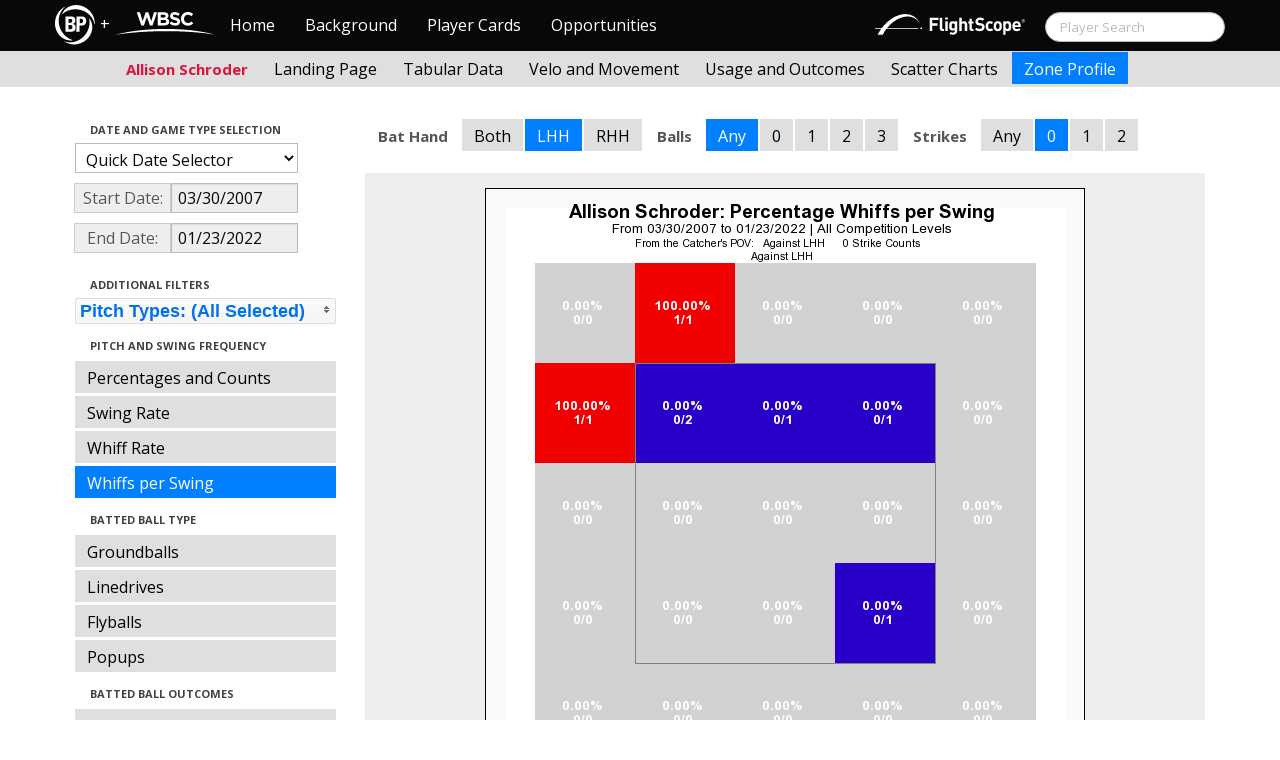

--- FILE ---
content_type: text/html; charset=UTF-8
request_url: http://wbwc.baseballprospectus.com/profile.php?player=8E734C34-68AB-4E47-A858-7B9DE649B0D6&gFilt=&pFilt=FA%7CSI%7CFC%7CCU%7CSL%7CCS%7CKN%7CCH%7CFS%7CSB&time=month&minmax=ci&var=whiffswing&s_type=2&startDate=03/30/2007&endDate=01/23/2022&balls=-1&strikes=0&b_hand=L
body_size: 19082
content:

<!doctype html>
<html>

  <head>
    <title>Women's Baseball</title>
    <meta name="viewport" content="width=device-width, initial-scale=1">
    <meta content="text/html; charset=UTF-8" http-equiv="Content-Type">
    <link rel="stylesheet" href="css/cosmo-min.test.css">
    <link rel="stylesheet" href="css/datepicker.css">
    <link rel="stylesheet" href="css/formbox_style.css">
	<link rel="stylesheet" type="text/css" href="css/jquery.multiselect.css" />
    <link rel="stylesheet" type="text/css" href="http://ajax.googleapis.com/ajax/libs/jqueryui/1.7.2/themes/flick/jquery-ui.css" />

    <script src="js/jquery-min.js"></script>
	<script type="text/javascript" src="http://ajax.googleapis.com/ajax/libs/jqueryui/1/jquery-ui.min.js"></script>
 	<script src="js/jquery.smooth-scroll.min.js"></script>
    <script src="js/bootstrap.min.js"></script>
    <script src="js/bootstrap-datepicker.js"></script>
    <script src="js/bootswatch.js"></script>
    <script src="js/formbox.js"></script>
	<script type="text/javascript" src="js/jquery.multiselect.js"></script>
    <script>
	 $(function() {
			$("#startDate").datepicker({
						 "startView": 'decade',
						 "autoclose": true,
						 "todayBtn": true,
					})
			.on('hide', function(ev){
				var x=ev.format();
				window.location = 'profile.php?player=8E734C34-68AB-4E47-A858-7B9DE649B0D6&time=month&minmax=ci&var=whiffswing&s_type=2&endDate=01/23/2022&startDate=' + x.toString();
			});

			$("#endDate").datepicker(
					{
						 "startView": 'decade',
						 defaultDate: "+0d",
						 "autoclose": true,
						 "todayBtn": true
					})
			 .on('hide', function(ev){
				var x=ev.format();
				window.location = 'profile.php?player=8E734C34-68AB-4E47-A858-7B9DE649B0D6&time=month&minmax=ci&var=whiffswing&s_type=2&startDate=03/30/2007&endDate=' + x.toString();
			});
	});
    </script>
    <script type="text/javascript">

	  var _gaq = _gaq || [];
	  _gaq.push(['_setAccount', 'UA-105198-4']);
	  _gaq.push(['_trackPageview']);

	  (function() {
	    var ga = document.createElement('script'); ga.type = 'text/javascript'; ga.async = true;
	    ga.src = ('https:' == document.location.protocol ? 'https://ssl' : 'http://www') + '.google-analytics.com/ga.js';
	    var s = document.getElementsByTagName('script')[0]; s.parentNode.insertBefore(ga, s);
	  })();

</script>
  </head>

  <body class="preview" id="top" data-spy="scroll" data-target=".subnav" data-offset="80">
<div class="container">
 <div class="navbar-float">
 	<a href="http://wbwc.baseballprospectus.com"><img src=img/bbb.png></a>
 </div>
</div>

 <!-- Navbar
================================================== -->
<div class="navbar navbar-fixed-top">
   <div class="navbar-inner">
     <div class="container">
             
         <a class="btn btn-navbar" data-toggle="collapse" data-target=".nav-collapse">
         <span class="icon-bar"></span>
         <span class="icon-bar"></span>
         <span class="icon-bar"></span>
       </a>
       <div class="nav-collapse collapse" id="main-menu">
           <a href="http://wbwc.baseballprospectus.com/" class="navbar-brand pull-left" style="width: 40px; display: inline-block; margin-top: 5px;"><img src="img/BP-icon.svg" style=""></a><span class="navbar-brand pull-left" style="width: 20px; line-height: 49px; display: inline-block; color: #FFFFFF; text-align: center;">+</span>
           
           <a href="http://wbwc.baseballprospectus.com/" class="navbar-brand pull-left" style="width: 100px;display: inline-block;margin-top: 12px;"><img src="img/wbsc-logo.svg"></a>
           <ul class="nav" id="main-menu-left">
          <li class=""><a href="index.php">Home</a></li>
          <li "=""><a href="about.php">Background</a></li>
          <li><a href="pc_splash.php">Player Cards</a></li>
          <li><a href="opps.php">Opportunities</a></li>
          
        </ul>
        <form class="navbar-search pull-right" action="../search.php" method="get" id="search">
            <input type="text" id="name" class="search-query span2 typeahead" placeholder="Player Search" name="name" autocomplete="off">
        </form>
        <ul class="nav pull-right" id="main-menu-right">
          <li>
                <a href="https://baseball.flightscope.com/" style="padding:10px 20px 0;"><img src="img/flightscope.svg" style="width: 150px;"></a>
          </li>
        </ul>
       </div>
     </div>
   </div>
 </div> 
<div class="container">


<!-- Masthead
================================================== -->
<header class="jumbotron subhead" id="overview">
  <div class="subnav navbar-fixed-top" style="height: 37px">
	<div class="container">
		<ul class="nav nav-pills">
		  <li class=first-nav><b style="color: #DC143C">Allison Schroder</b></li>
              <li >
                <a href="landing.php?player=8E734C34-68AB-4E47-A858-7B9DE649B0D6&gFilt=&pFilt=FA|SI|FC|CU|SL|CS|KN|CH|FS|SB&time=month&startDate=03/30/2007&endDate=01/23/2022&s_type=2">Landing Page</a>
              </li>
              <li >
                <a href="tabs.php?player=8E734C34-68AB-4E47-A858-7B9DE649B0D6&gFilt=&pFilt=FA|SI|FC|CU|SL|CS|KN|CH|FS|SB&time=month&startDate=03/30/2007&endDate=01/23/2022&s_type=2">Tabular Data</a>
              </li>
              <li>
                <a href="velo.php?player=8E734C34-68AB-4E47-A858-7B9DE649B0D6&gFilt=&pFilt=FA|SI|FC|CU|SL|CS|KN|CH|FS|SB&time=month&startDate=03/30/2007&endDate=01/23/2022&s_type=2">Velo and Movement</a>
              </li>
              <li>
                <a href="outcome.php?player=8E734C34-68AB-4E47-A858-7B9DE649B0D6&gFilt=&pFilt=FA|SI|FC|CU|SL|CS|KN|CH|FS|SB&time=month&startDate=03/30/2007&endDate=01/23/2022&s_type=2">Usage and Outcomes</a>
              </li>
              <li>
                <a href="scatter.php?player=8E734C34-68AB-4E47-A858-7B9DE649B0D6&gFilt=&pFilt=FA|SI|FC|CU|SL|CS|KN|CH|FS|SB&time=month&startDate=03/30/2007&endDate=01/23/2022">Scatter Charts</a>
              </li>
              <li class="active">
                <a href="profile.php?player=8E734C34-68AB-4E47-A858-7B9DE649B0D6&gFilt=&pFilt=FA|SI|FC|CU|SL|CS|KN|CH|FS|SB&time=month&startDate=03/30/2007&endDate=01/23/2022&var=whiffswing&s_type=2">Zone Profile</a>
              </li>
            </ul>

		</ul>
	</div>
  </div>
</header>

<div class="container" style="height:80px">

</div>
    <div class="container-fluid">
      <div class="row-fluid">
        <div class="span3">
          <ul class="nav  nav-pills nav-stacked">
            <li class="nav-header">Date and Game Type Selection
              <br>
            </li>

                        	<li>
			            	<select class="game-select" id="ySel">
			            		<option>Quick Date Selector</option>
			            		<option value="at">All Time</option>
																	<option value=2026>2026 Season</option>
																	<option value=2025>2025 Season</option>
																	<option value=2024>2024 Season</option>
																	<option value=2023>2023 Season</option>
																	<option value=2022>2022 Season</option>
																	<option value=2021>2021 Season</option>
																	<option value=2020>2020 Season</option>
																	<option value=2019>2019 Season</option>
																	<option value=2018>2018 Season</option>
																	<option value=2017>2017 Season</option>
																	<option value=2016>2016 Season</option>
																	<option value=2015>2015 Season</option>
																	<option value=2014>2014 Season</option>
																	<option value=2013>2013 Season</option>
																	<option value=2012>2012 Season</option>
																	<option value=2011>2011 Season</option>
																	<option value=2010>2010 Season</option>
																	<option value=2009>2009 Season</option>
																	<option value=2008>2008 Season</option>
																	<option value=2007>2007 Season</option>
											            	</select>


							  <script>
									$('#ySel').on('change', function () {
									  var sd = $(this).val(); // get selected value
									  var ed = parseInt(sd)+1;
									  if(sd=="at"){
										  window.location = "profile.php?player=8E734C34-68AB-4E47-A858-7B9DE649B0D6&balls=-1&strikes=0&b_hand=L&time=month&minmax=ci&var=whiffswing&s_type=2&gFilt=&pFilt=FA|SI|FC|CU|SL|CS|KN|CH|FS|SB&startDate=&endDate=" // redirect
									  } else if (sd) { // require a URL
										  window.location = "profile.php?player=8E734C34-68AB-4E47-A858-7B9DE649B0D6&balls=-1&strikes=0&b_hand=L&time=month&minmax=ci&var=whiffswing&s_type=2&gFilt=&pFilt=FA|SI|FC|CU|SL|CS|KN|CH|FS|SB&startDate=01/01/" + sd + "&endDate=01/01/" + ed; // redirect
									  }
									  return false;
									});
							  </script>


            	</li>

				<li>
					<div class="input-append date">
						 <span class="add-on" style="width:85px;">Start Date:</span>
						 <input class="span6" id="startDate" type="text" readonly="readonly" name="date" value="03/30/2007">
					</div>
				</li>
				<li>
					<div class="input-append date">
						 <span class="add-on" style="width:85px;">End Date:</span>
						 <input class="span6" id="endDate" type="text" readonly="readonly" name="date" value="01/23/2022">
					</div>
				</li>

				<li>
				  
				  <script>
						$('#gFilt').on('change', function () {
						  var url = $(this).val(); // get selected value
						  if (url) { // require a URL
							  window.location = "profile.php?player=8E734C34-68AB-4E47-A858-7B9DE649B0D6&pFilt=FA|SI|FC|CU|SL|CS|KN|CH|FS|SB&time=month&minmax=ci&var=whiffswing&s_type=2&startDate=03/30/2007&endDate=01/23/2022&gFilt=" + url; // redirect
						  }
						  return false;
						});
				  </script>




		        </li>




            <li class="nav-header">Additional Filters
              <br>
            </li>

			<li>
			<script type="text/javascript">
			$(function(){
				$("#psel").multiselect({
					selectedList: 4,
  				    selectedText: function(numChecked, numTotal, checkedItems){
  				       if(numChecked==numTotal){
  				       		return 'Pitch Types: (All Selected)';
  				       } else {
					   		//return numChecked + ' of ' + numTotal + ' pitches selected';
            				var returnString = 'Pitch Types: ';
							for(var i=0; i<numChecked; i++) {
								if(i!=0) {
									returnString +=", ";
								}
								returnString += $(checkedItems[i]).attr('title');
							}

					   		return returnString;
					   }
				    },
					close: function(event,ui){
					  var values = $(this).val().join("|");
					  window.location = "profile.php?player=8E734C34-68AB-4E47-A858-7B9DE649B0D6&time=month&minmax=ci&var=whiffswing&s_type=2&startDate=03/30/2007&endDate=01/23/2022&gFilt=&pFilt=" + values; // redirect
					}

				});
			});
			</script>


				<select style="width: 261px;" id=psel multiple="multiple" size="5">
					<optgroup label="Hard Pitches">
						<option value="FA" selected=selected >Fourseam</option>
						<option value="SI" selected=selected >Sinker</option>
						<option value="FC" selected=selected >Cutter</option>
					</optgroup>
					<optgroup label="Breaking Pitches">
						<option value="SL" selected=selected >Slider</option>
						<option value="CU" selected=selected >Curve</option>
						<option value="CS" selected=selected >Slow Curve</option>
						<option value="KN" selected=selected >Knuckler</option>
					</optgroup>
					<optgroup label="Offspeed Pitches">
						<option value="CH" selected=selected >Changeup</option>
						<option value="FS" selected=selected >Splitter</option>
						<option value="SB" selected=selected >Screwball</option>
					</optgroup>
				</select>
			</li>








            <li class="nav-header">Pitch and Swing Frequency
              <br>
            </li>

            <li >
              <a href="profile.php?player=8E734C34-68AB-4E47-A858-7B9DE649B0D6&gFilt=&pFilt=FA|SI|FC|CU|SL|CS|KN|CH|FS|SB&time=month&minmax=ci&var=count&s_type=2&startDate=03/30/2007&endDate=01/23/2022&balls=-1&strikes=0&b_hand=L">Percentages and Counts</a>
            </li>

            <li >
              <a href="profile.php?player=8E734C34-68AB-4E47-A858-7B9DE649B0D6&gFilt=&pFilt=FA|SI|FC|CU|SL|CS|KN|CH|FS|SB&time=month&minmax=ci&var=swing&s_type=2&startDate=03/30/2007&endDate=01/23/2022&balls=-1&strikes=0&b_hand=L">Swing Rate</a>
            </li>

            <li >
              <a href="profile.php?player=8E734C34-68AB-4E47-A858-7B9DE649B0D6&gFilt=&pFilt=FA|SI|FC|CU|SL|CS|KN|CH|FS|SB&time=month&minmax=ci&var=whiff&s_type=2&startDate=03/30/2007&endDate=01/23/2022&balls=-1&strikes=0&b_hand=L">Whiff Rate</a>
            </li>

            <li  class=active >
              <a href="profile.php?player=8E734C34-68AB-4E47-A858-7B9DE649B0D6&gFilt=&pFilt=FA|SI|FC|CU|SL|CS|KN|CH|FS|SB&time=month&minmax=ci&var=whiffswing&s_type=2&startDate=03/30/2007&endDate=01/23/2022&balls=-1&strikes=0&b_hand=L">Whiffs per Swing</a>
            </li>

            <li class="nav-header">Batted Ball Type
              <br>
            </li>

            <li >
              <a href="profile.php?player=8E734C34-68AB-4E47-A858-7B9DE649B0D6&gFilt=&pFilt=FA|SI|FC|CU|SL|CS|KN|CH|FS|SB&time=month&minmax=ci&var=gb&s_type=2&startDate=03/30/2007&endDate=01/23/2022&balls=-1&strikes=0&b_hand=L">Groundballs</a>
            </li>

            <li >
              <a href="profile.php?player=8E734C34-68AB-4E47-A858-7B9DE649B0D6&gFilt=&pFilt=FA|SI|FC|CU|SL|CS|KN|CH|FS|SB&time=month&minmax=ci&var=ld&s_type=2&startDate=03/30/2007&endDate=01/23/2022&balls=-1&strikes=0&b_hand=L">Linedrives</a>
            </li>

            <li >
              <a href="profile.php?player=8E734C34-68AB-4E47-A858-7B9DE649B0D6&gFilt=&pFilt=FA|SI|FC|CU|SL|CS|KN|CH|FS|SB&time=month&minmax=ci&var=fb&s_type=2&startDate=03/30/2007&endDate=01/23/2022&balls=-1&strikes=0&b_hand=L">Flyballs</a>
            </li>

            <li >
              <a href="profile.php?player=8E734C34-68AB-4E47-A858-7B9DE649B0D6&gFilt=&pFilt=FA|SI|FC|CU|SL|CS|KN|CH|FS|SB&time=month&minmax=ci&var=pu&s_type=2&startDate=03/30/2007&endDate=01/23/2022&balls=-1&strikes=0&b_hand=L">Popups</a>
            </li>

            <li class="nav-header">Batted Ball Outcomes
              <br>
            </li>

            <li >
              <a href="profile.php?player=8E734C34-68AB-4E47-A858-7B9DE649B0D6&gFilt=&pFilt=FA|SI|FC|CU|SL|CS|KN|CH|FS|SB&time=month&minmax=ci&var=baa&s_type=2&startDate=03/30/2007&endDate=01/23/2022&balls=-1&strikes=0&b_hand=L">Batting Average</a>
            </li>

            <li >
              <a href="profile.php?player=8E734C34-68AB-4E47-A858-7B9DE649B0D6&gFilt=&pFilt=FA|SI|FC|CU|SL|CS|KN|CH|FS|SB&time=month&minmax=ci&var=slg&s_type=2&startDate=03/30/2007&endDate=01/23/2022&balls=-1&strikes=0&b_hand=L">Slugging</a>
            </li>

            <li >
              <a href="profile.php?player=8E734C34-68AB-4E47-A858-7B9DE649B0D6&gFilt=&pFilt=FA|SI|FC|CU|SL|CS|KN|CH|FS|SB&time=month&minmax=ci&var=iso&s_type=2&startDate=03/30/2007&endDate=01/23/2022&balls=-1&strikes=0&b_hand=L">Isolated Power</a>
            </li>

            <li >
              <a href="profile.php?player=8E734C34-68AB-4E47-A858-7B9DE649B0D6&gFilt=&pFilt=FA|SI|FC|CU|SL|CS|KN|CH|FS|SB&time=month&minmax=ci&var=babip&s_type=2&startDate=03/30/2007&endDate=01/23/2022&balls=-1&strikes=0&b_hand=L">BABIP</a>
            </li>



          </ul>
        </div>
        <div class="span9">

		  <ul class="nav nav-pills">
		  	<li><b>Bat Hand</b></li>
			<li >
			  <a href="profile.php?player=8E734C34-68AB-4E47-A858-7B9DE649B0D6&gFilt=&pFilt=FA|SI|FC|CU|SL|CS|KN|CH|FS|SB&time=month&minmax=ci&var=whiffswing&s_type=2&startDate=03/30/2007&endDate=01/23/2022&balls=-1&strikes=0&b_hand=-1">Both</a>
			</li>
			<li  class=active >
			  <a href="profile.php?player=8E734C34-68AB-4E47-A858-7B9DE649B0D6&gFilt=&pFilt=FA|SI|FC|CU|SL|CS|KN|CH|FS|SB&time=month&minmax=ci&var=whiffswing&s_type=2&startDate=03/30/2007&endDate=01/23/2022&balls=-1&strikes=0&b_hand=L">LHH</a>
			</li>
			<li >
			  <a href="profile.php?player=8E734C34-68AB-4E47-A858-7B9DE649B0D6&gFilt=&pFilt=FA|SI|FC|CU|SL|CS|KN|CH|FS|SB&time=month&minmax=ci&var=whiffswing&s_type=2&startDate=03/30/2007&endDate=01/23/2022&balls=-1&strikes=0&b_hand=R">RHH</a>
			</li>
		  	<li><b>Balls</b></li>
			<li  class=active >
			  <a href="profile.php?player=8E734C34-68AB-4E47-A858-7B9DE649B0D6&gFilt=&pFilt=FA|SI|FC|CU|SL|CS|KN|CH|FS|SB&time=month&minmax=ci&var=whiffswing&s_type=2&startDate=03/30/2007&endDate=01/23/2022&balls=-1&strikes=0&b_hand=L">Any</a>
			</li>
			<li >
			  <a href="profile.php?player=8E734C34-68AB-4E47-A858-7B9DE649B0D6&gFilt=&pFilt=FA|SI|FC|CU|SL|CS|KN|CH|FS|SB&time=month&minmax=ci&var=whiffswing&s_type=2&startDate=03/30/2007&endDate=01/23/2022&balls=0&strikes=0&b_hand=L">0</a>
			</li>
			<li >
			  <a href="profile.php?player=8E734C34-68AB-4E47-A858-7B9DE649B0D6&gFilt=&pFilt=FA|SI|FC|CU|SL|CS|KN|CH|FS|SB&time=month&minmax=ci&var=whiffswing&s_type=2&startDate=03/30/2007&endDate=01/23/2022&balls=1&strikes=0&b_hand=L">1</a>
			</li>
			<li >
			  <a href="profile.php?player=8E734C34-68AB-4E47-A858-7B9DE649B0D6&gFilt=&pFilt=FA|SI|FC|CU|SL|CS|KN|CH|FS|SB&time=month&minmax=ci&var=whiffswing&s_type=2&startDate=03/30/2007&endDate=01/23/2022&balls=2&strikes=0&b_hand=L">2</a>
			</li>
			<li >
			  <a href="profile.php?player=8E734C34-68AB-4E47-A858-7B9DE649B0D6&gFilt=&pFilt=FA|SI|FC|CU|SL|CS|KN|CH|FS|SB&time=month&minmax=ci&var=whiffswing&s_type=2&startDate=03/30/2007&endDate=01/23/2022&balls=3&strikes=0&b_hand=L">3</a>
			</li>

		  	<li><b>Strikes</b></li>
			<li >
			  <a href="profile.php?player=8E734C34-68AB-4E47-A858-7B9DE649B0D6&gFilt=&pFilt=FA|SI|FC|CU|SL|CS|KN|CH|FS|SB&time=month&minmax=ci&var=whiffswing&s_type=2&startDate=03/30/2007&endDate=01/23/2022&balls=-1&strikes=-1&b_hand=L">Any</a>
			</li>
			<li  class=active >
			  <a href="profile.php?player=8E734C34-68AB-4E47-A858-7B9DE649B0D6&gFilt=&pFilt=FA|SI|FC|CU|SL|CS|KN|CH|FS|SB&time=month&minmax=ci&var=whiffswing&s_type=2&startDate=03/30/2007&endDate=01/23/2022&balls=-1&strikes=0&b_hand=L">0</a>
			</li>
			<li >
			  <a href="profile.php?player=8E734C34-68AB-4E47-A858-7B9DE649B0D6&gFilt=&pFilt=FA|SI|FC|CU|SL|CS|KN|CH|FS|SB&time=month&minmax=ci&var=whiffswing&s_type=2&startDate=03/30/2007&endDate=01/23/2022&balls=-1&strikes=1&b_hand=L">1</a>
			</li>
			<li >
			  <a href="profile.php?player=8E734C34-68AB-4E47-A858-7B9DE649B0D6&gFilt=&pFilt=FA|SI|FC|CU|SL|CS|KN|CH|FS|SB&time=month&minmax=ci&var=whiffswing&s_type=2&startDate=03/30/2007&endDate=01/23/2022&balls=-1&strikes=2&b_hand=L">2</a>
			</li>
		  </ul>

          <div class="hero-unit">
          	<center>
            <img src="plot_profile.php?col=sampsensitive&sampn=1&s_type=2&gFilt=&pFilt=FA|SI|FC|CU|SL|CS|KN|CH|FS|SB&time=month&player=8E734C34-68AB-4E47-A858-7B9DE649B0D6&startDate=03/30/2007&endDate=01/23/2022&minmax=ci&var=whiffswing&balls=-1&strikes=0&b_hand=L"
            height="600" width="600">
			</center>
          </div>
      </div>
    </div>



  </body>

</html>



